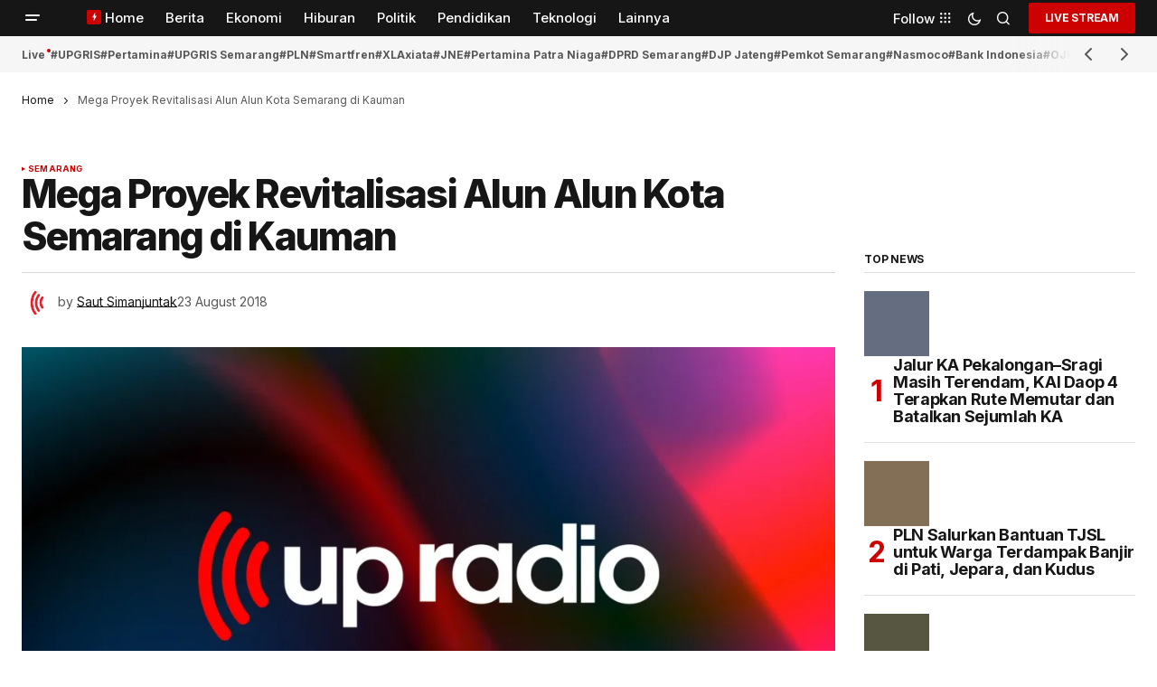

--- FILE ---
content_type: image/svg+xml
request_url: https://www.upradio.id/wp-content/uploads/2024/10/UpRadio-Footer-Light.svg
body_size: 6738
content:
<?xml version="1.0" encoding="UTF-8"?> <svg xmlns="http://www.w3.org/2000/svg" xmlns:xlink="http://www.w3.org/1999/xlink" xmlns:xodm="http://www.corel.com/coreldraw/odm/2003" xml:space="preserve" width="35.9832mm" height="10.5832mm" version="1.1" style="shape-rendering:geometricPrecision; text-rendering:geometricPrecision; image-rendering:optimizeQuality; fill-rule:evenodd; clip-rule:evenodd" viewBox="0 0 3598.32 1058.32"> <defs> <style type="text/css"> .fil0 {fill:black;fill-rule:nonzero} .fil1 {fill:red;fill-rule:nonzero} </style> </defs> <g id="Layer_x0020_1"> <metadata id="CorelCorpID_0Corel-Layer"></metadata> <g id="_1791891421280"> <path class="fil0" d="M1731.07 724.27l0 -437.01 112.05 0 0 104.85 -8.01 -15.2c9.61,-36.82 25.49,-61.77 47.63,-74.85 22.15,-13.07 48.42,-19.6 78.84,-19.6l25.61 0 0 104.05 -37.61 0c-29.36,0 -53.09,8.93 -71.24,26.81 -18.15,17.88 -27.21,43.09 -27.21,75.64l0 235.31 -120.06 0z"></path> <path class="fil0" d="M2692.08 742.85c-42.16,0 -79.77,-10 -112.86,-30.01 -33.07,-20.01 -59.22,-47.35 -78.43,-82.04 -19.21,-34.68 -28.82,-73.1 -28.82,-115.25 0,-42.69 9.61,-81.11 28.82,-115.26 19.21,-34.15 45.49,-61.37 78.84,-81.64 33.35,-20.27 70.57,-30.42 111.65,-30.42 33.08,0 62.57,6.55 88.44,19.61 25.88,13.07 46.29,31.36 61.24,54.83l-16.02 21.61 0 -256.92 104.86 0 0 605.89 -99.25 0 0 -84.04 11.2 20.81c-14.93,23.48 -35.75,41.49 -62.43,54.02 -26.68,12.55 -55.75,18.81 -87.24,18.81zm11.21 -96.04c24.01,0 45.08,-5.61 63.22,-16.81 18.15,-11.2 32.42,-26.68 42.83,-46.42 10.4,-19.74 15.6,-42.42 15.6,-68.03 0,-25.08 -5.2,-47.63 -15.6,-67.64 -10.41,-20 -24.68,-35.61 -42.83,-46.82 -18.14,-11.2 -39.21,-16.81 -63.22,-16.81 -23.48,0 -44.56,5.74 -63.23,17.21 -18.68,11.47 -33.22,26.95 -43.62,46.42 -10.41,19.47 -15.61,42.02 -15.61,67.64 0,25.61 5.2,48.29 15.61,68.03 10.4,19.74 24.94,35.22 43.62,46.42 18.67,11.2 39.75,16.81 63.23,16.81z"></path> <path class="fil0" d="M2963.89 733.25l0 -435.41 104.84 0 0 435.41 -104.84 0zm0 -484.24l0 -112.05 104.84 0 0 112.05 -104.84 0z"></path> <path class="fil0" d="M3333.33 742.85c-42.68,0 -81.5,-9.86 -116.45,-29.61 -34.95,-19.74 -62.7,-46.69 -83.24,-80.84 -20.54,-34.15 -30.82,-73.1 -30.82,-116.85 0,-43.76 10.28,-82.71 30.82,-116.86 20.54,-34.15 48.16,-61.1 82.84,-80.84 34.68,-19.75 73.63,-29.62 116.85,-29.62 42.69,0 81.38,9.87 116.06,29.62 34.69,19.74 62.3,46.56 82.84,80.44 20.54,33.88 30.82,72.97 30.82,117.26 0,43.75 -10.41,82.7 -31.22,116.85 -20.81,34.15 -48.56,61.1 -83.24,80.84 -34.69,19.75 -73.1,29.61 -115.26,29.61zm0 -96.04c23.48,0 44.16,-5.61 62.04,-16.81 17.87,-11.2 32,-26.81 42.41,-46.82 10.41,-20.01 15.61,-42.56 15.61,-67.63 0,-25.62 -5.2,-48.17 -15.61,-67.64 -10.41,-19.47 -24.54,-34.95 -42.41,-46.42 -17.88,-11.47 -38.56,-17.21 -62.04,-17.21 -24.01,0 -45.08,5.74 -63.23,17.21 -18.14,11.47 -32.42,26.95 -42.82,46.42 -10.4,19.47 -15.6,42.02 -15.6,67.64 0,25.07 5.2,47.62 15.6,67.63 10.4,20.01 24.68,35.62 42.82,46.82 18.15,11.2 39.22,16.81 63.23,16.81z"></path> <path class="fil0" d="M2200.16 742.85c-42.15,0 -79.76,-10 -112.85,-30.01 -33.08,-20.01 -59.23,-47.35 -78.44,-82.04 -19.2,-34.68 -28.81,-73.1 -28.81,-115.25 0,-42.69 9.61,-81.11 28.81,-115.26 19.21,-34.15 45.49,-61.37 78.85,-81.64 33.35,-20.27 70.57,-30.42 111.65,-30.42 33.08,0 62.56,6.55 88.44,19.61 17.65,8.92 32.77,20.28 45.33,34.03 26.1,28.62 -0.11,74.47 -0.11,-4.94l0 -57.29 104.86 0 0 453.61 -99.25 0 0 -84.04 11.2 20.81c-14.94,23.48 -35.75,41.49 -62.43,54.02 -26.68,12.55 -55.76,18.81 -87.25,18.81zm11.22 -96.04c24.01,0 45.08,-5.61 63.22,-16.81 18.15,-11.2 32.41,-26.68 42.82,-46.42 10.41,-19.74 15.61,-42.42 15.61,-68.03 0,-25.08 -5.2,-47.63 -15.61,-67.64 -10.41,-20 -24.67,-35.61 -42.82,-46.82 -18.14,-11.2 -39.21,-16.81 -63.22,-16.81 -23.49,0 -44.56,5.74 -63.24,17.21 -18.67,11.47 -33.22,26.95 -43.62,46.42 -10.4,19.47 -15.6,42.02 -15.6,67.64 0,25.61 5.2,48.29 15.6,68.03 10.4,19.74 24.95,35.22 43.62,46.42 18.68,11.2 39.75,16.81 63.24,16.81z"></path> </g> <path class="fil1" d="M562.01 686.26c18.29,20.81 16.27,52.49 -4.52,70.79 -20.81,18.3 -52.49,16.28 -70.79,-4.51 -25.9,-29.36 -46.98,-66.17 -61.41,-107.94 -13.61,-39.4 -21.21,-82.81 -21.21,-127.99 0,-45.19 7.6,-88.58 21.21,-127.98 14.43,-41.79 35.51,-78.58 61.41,-107.94 18.3,-20.79 49.98,-22.81 70.79,-4.51 20.79,18.29 22.81,49.98 4.52,70.79 -17.77,20.15 -32.26,45.45 -42.2,74.19 -9.85,28.5 -15.35,60.82 -15.35,95.45 0,34.64 5.5,66.96 15.35,95.44 9.94,28.77 24.42,54.07 42.2,74.22l0 -0.01zm-285.66 253.23c18.3,20.79 16.28,52.47 -4.51,70.79 -20.79,18.3 -52.47,16.28 -70.77,-4.51 -51.81,-58.77 -93.99,-132.41 -122.88,-216.06 -27.54,-79.69 -42.92,-167.99 -42.92,-260.54 0,-92.56 15.38,-180.88 42.92,-260.59 28.89,-83.63 71.07,-157.27 122.88,-216.02 18.3,-20.81 49.98,-22.81 70.77,-4.51 20.79,18.29 22.81,49.98 4.51,70.79 -43.68,49.54 -79.24,111.66 -103.64,182.29 -23.77,68.77 -37.04,146.01 -37.04,228.03 0,82 13.27,159.24 37.04,228.02 24.38,70.62 59.96,132.74 103.64,182.31zm139.44 -122.71c18.29,20.79 16.27,52.49 -4.52,70.8 -20.78,18.29 -52.49,16.27 -70.79,-4.52 -38.58,-43.76 -70.01,-98.64 -91.52,-160.92 -20.45,-59.14 -31.85,-124.57 -31.85,-192.96 0,-68.41 11.4,-133.84 31.85,-193 21.51,-62.27 52.94,-117.15 91.52,-160.9 18.3,-20.81 50.01,-22.81 70.79,-4.51 20.79,18.29 22.81,49.98 4.52,70.77 -30.48,34.55 -55.29,77.92 -72.33,127.2 -16.66,48.23 -25.96,102.56 -25.96,160.44 0,57.85 9.3,112.19 25.96,160.41 17.04,49.28 41.85,92.64 72.33,127.2l0 -0.01z"></path> <path class="fil0" d="M861.02 752.46c-35.22,0 -65.23,-7.6 -90.05,-22.81 -24.8,-15.21 -43.61,-36.42 -56.42,-63.63 -12.8,-27.22 -19.21,-58.96 -19.21,-95.24l0 -264.93 120.05 0 0 255.32c0,16.53 3.34,31.07 10.02,43.62 6.66,12.53 16.13,22.28 28.4,29.21 12.28,6.94 26.15,10.41 41.63,10.41 16,0 30.01,-3.47 42.02,-10.41 12,-6.93 21.34,-16.68 28.01,-29.21 6.67,-12.55 10.01,-27.09 10.01,-43.62l0 -255.32 120.06 0 0 437 -112.06 0 0 -86.44 6.4 19.21c-10.14,26.15 -26.54,45.49 -49.22,58.03 -22.68,12.54 -49.22,18.81 -79.64,18.81z"></path> <path class="fil0" d="M1382.42 305.84c42.15,0 79.76,10.01 112.85,30.02 33.08,20.01 59.23,47.35 78.44,82.04 19.2,34.68 28.81,73.1 28.81,115.25 0,42.69 -9.61,81.11 -28.81,115.26 -19.21,34.15 -45.49,61.37 -78.85,81.64 -33.35,20.27 -70.56,30.41 -111.65,30.41 -33.08,0 -62.56,-6.54 -88.44,-19.6 -25.88,-13.08 -46.29,-31.36 -61.23,-54.83l16.01 -21.61 0 256.92 -104.86 0 0 -605.89 99.25 0 0 84.04 -11.2 -20.81c14.94,-23.48 35.75,-41.49 62.43,-54.02 26.68,-12.55 55.76,-18.82 87.25,-18.82zm-11.21 96.05c-24.02,0 -45.09,5.61 -63.23,16.81 -18.15,11.2 -32.41,26.68 -42.82,46.42 -10.41,19.74 -15.61,42.42 -15.61,68.03 0,25.08 5.2,47.63 15.61,67.64 10.41,20 24.67,35.61 42.82,46.82 18.14,11.2 39.21,16.81 63.23,16.81 23.48,0 44.55,-5.74 63.23,-17.22 18.67,-11.46 33.22,-26.94 43.62,-46.41 10.4,-19.48 15.6,-42.02 15.6,-67.64 0,-25.61 -5.2,-48.29 -15.6,-68.03 -10.4,-19.74 -24.95,-35.22 -43.62,-46.42 -18.68,-11.2 -39.75,-16.81 -63.23,-16.81z"></path> </g> </svg> 